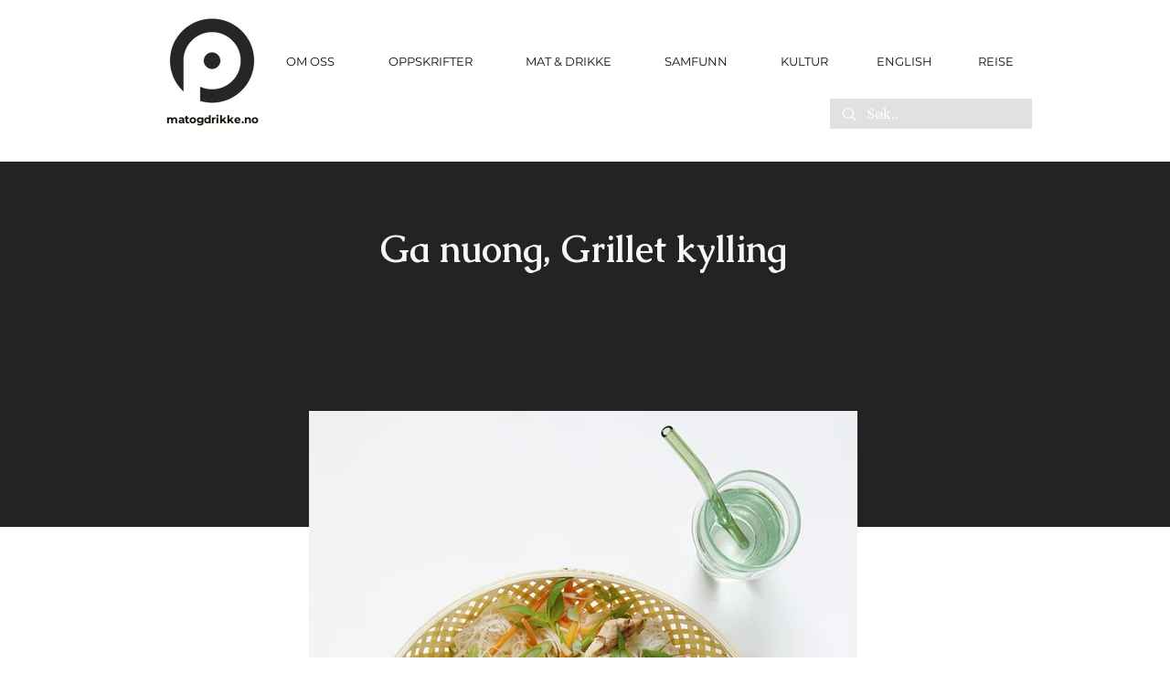

--- FILE ---
content_type: text/html; charset=utf-8
request_url: https://www.google.com/recaptcha/api2/aframe
body_size: 266
content:
<!DOCTYPE HTML><html><head><meta http-equiv="content-type" content="text/html; charset=UTF-8"></head><body><script nonce="uTlwyvrBko4Q_dNL7xdnhw">/** Anti-fraud and anti-abuse applications only. See google.com/recaptcha */ try{var clients={'sodar':'https://pagead2.googlesyndication.com/pagead/sodar?'};window.addEventListener("message",function(a){try{if(a.source===window.parent){var b=JSON.parse(a.data);var c=clients[b['id']];if(c){var d=document.createElement('img');d.src=c+b['params']+'&rc='+(localStorage.getItem("rc::a")?sessionStorage.getItem("rc::b"):"");window.document.body.appendChild(d);sessionStorage.setItem("rc::e",parseInt(sessionStorage.getItem("rc::e")||0)+1);localStorage.setItem("rc::h",'1769756629573');}}}catch(b){}});window.parent.postMessage("_grecaptcha_ready", "*");}catch(b){}</script></body></html>